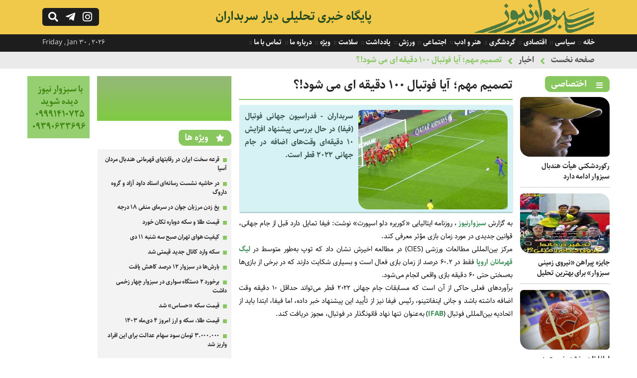

--- FILE ---
content_type: text/html; charset=UTF-8
request_url: https://www.sabzevarnews.ir/fa/news/7759/%D8%AA%D8%B5%D9%85%DB%8C%D9%85-%D9%85%D9%87%D9%85-%D8%A2%DB%8C%D8%A7-%D9%81%D9%88%D8%AA%D8%A8%D8%A7%D9%84-100-%D8%AF%D9%82%DB%8C%D9%82%D9%87-%D8%A7%DB%8C-%D9%85%DB%8C-%D8%B4%D9%88%D8%AF-/
body_size: 10908
content:
<!DOCTYPE html><html><head><meta http-equiv="Content-Type" content="text/html; charset=utf-8"><title>تصمیم مهم؛ آیا فوتبال 100 دقیقه ای می شود!؟ - سبزوار نیوز</title><meta name="description" content="تصمیم مهم؛ آیا فوتبال 100 دقیقه ای می شود!؟,سبزوار نیور,اخبار جدید و روز شهرستان,استان سبزوار,سیاسی,اجتماعی,تصمیم مهم؛ آیا فوتبال 100 دقیقه ای می شود!؟,فرهنگی,ورزشی,گردشگری,شهری,اقتصادی,سلامت,تصمیم مهم؛ آیا فوتبال 100 دقیقه ای می شود!؟" /><meta name="keywords" content="تصمیم مهم؛ آیا فوتبال 100 دقیقه ای می شود!؟,سبزوار نیور,اخبار جدید و روز شهرستان,استان سبزوار,سیاسی,اجتماعی,تصمیم مهم؛ آیا فوتبال 100 دقیقه ای می شود!؟,فرهنگی,ورزشی,گردشگری,شهری,اقتصادی,سلامت,تصمیم مهم؛ آیا فوتبال 100 دقیقه ای می شود!؟" /><base href="https://www.sabzevarnews.ir/"/><link rel="canonical" href="https://www.sabzevarnews.ir/fa/news/7759/تصمیم-مهم-آیا-فوتبال-100-دقیقه-ای-می-شود-/" /><meta property="og:locale" content="fa_IR" /><meta property="og:type" content="article" /><meta property="og:url" content="https://www.sabzevarnews.ir/fa/news/7759/تصمیم-مهم-آیا-فوتبال-100-دقیقه-ای-می-شود-/" /><meta property="og:title" content="تصمیم مهم؛ آیا فوتبال 100 دقیقه ای می شود!؟ - سبزوار نیوز" /><meta property="og:site_name" content="سبزوار نیوز" /><meta property="og:image" content="https://www.sabzevarnews.ir/file/jpg/sabzevarnews_a5f37180154-4592-b__3968.jpg" /><meta content="1200" property="og:image:width" /><meta content="675" property="og:image:height" /><meta name="twitter:card" content="summary_large_image" /><meta name="twitter:site" content="@alefbakhabar" /><meta name="twitter:creator" content="@alefbakhabar" /><meta name="twitter:title" content="تصمیم مهم؛ آیا فوتبال 100 دقیقه ای می شود!؟ - سبزوار نیوز" /><meta name="twitter:description" content="سربداران - فدراسیون جهانی فوتبال (فیفا) در حال بررسی پیشنهاد افزایش ۱۰ دقیقه‌ای وقت‌های اضافه در جام جهانی ۲۰۲۲ قطر است." /><meta name="twitter:image" content="https://www.sabzevarnews.ir/file/jpg/sabzevarnews_a5f37180154-4592-b__3968.jpg" /><meta name="viewport" content="width=device-width, initial-scale=1.0"><link rel="stylesheet" href="https://www.sabzevarnews.ir/file/system/site/fa/css/main.css?v=1.2" type="text/css" /><link rel="shortcut icon" href="https://www.sabzevarnews.ir/favicon.ico" type="image/x-icon" /><meta name="robots" content="index, follow, max-image-preview:large, max-snippet:-1, max-video-preview:-1" /><link rel="stylesheet" href="https://www.sabzevarnews.ir/file/system/css/fontawesome-all.css" type="text/css" media="all" /></head><body><div class="searchbox fright"> <div class="column"> <form action="https://www.sabzevarnews.ir/fa/search" class="fright"> <input type="text" name="word" id="word" placeholder="عبارت را بنویسید سپس اینتر بزنید ..." class="fright" autocomplete="off" /> <input type="submit" value="" /> </form> <div class="searchbox_close fleft"></div> </div></div><div class="anim_s right"><header> <div class="column"> <div class="h-logo fright"> <div class="logo fright"> <a href="https://www.sabzevarnews.ir/" title=""><img src="https://www.sabzevarnews.ir/file/system/site/fa/img/logo-sabzevar.gif" /></a></div><div class="logotxt fright"> <h2><a href="developifa_siteurl">پایگاه خبری تحلیلی دیار سربداران</a></h2> <h1>تصمیم مهم؛ آیا فوتبال 100 دقیقه ای می شود!؟,سبزوار نیور,اخبار جدید و روز شهرستان,استان سبزوار,سیاسی,اجتماعی,تصمیم مهم؛ آیا فوتبال 100 دقیقه ای می شود!؟,فرهنگی,ورزشی,گردشگری,شهری,اقتصادی,سلامت,تصمیم مهم؛ آیا فوتبال 100 دقیقه ای می شود!؟</h1></div></div> <div class="logoen fleft"><div class="logoentxt fleft"> <a class="fleft" href="https://www.sabzevarnews.ir/" title=""> Sabzevar News </a> </div> <div class="hicons fleft"> <a href="javascript:void(0);"> <div class="hi-search fleft"></div></a> <a href="javascript:void(0);" rel="nofollow" title="کانال رسمی سبزوار نیوز در تلگرام"> <div class="hi-telegram fleft"></div></a><a href="javascript:void(0);" rel="nofollow" title="صفحه رسمی سبزوار نیوز در اینستاگرام"> <div class="hi-instagram fleft"></div></a></div></div> </div></header><div class="t-tmenu fright"> <div class="column"><div class="ttmenu fright"> <ul> <li> <a href="https://www.sabzevarnews.ir/" title=""> خانه </a> </li> <li> <a href="https://www.sabzevarnews.ir/fa/news/category/سیاسی/" title="سیاسی"> سیاسی </a> </li> <li> <a href="https://www.sabzevarnews.ir/fa/news/category/اقتصادی/" title="اقتصادی"> اقتصادی </a> </li> <li> <a href="https://www.sabzevarnews.ir/fa/news/category/گردشگری/" title="گردشگری"> گردشگری </a> </li> <li> <a href="https://www.sabzevarnews.ir/fa/news/category/هنر-و-ادب/" title="هنر و ادب"> هنر و ادب </a> </li> <li> <a href="https://www.sabzevarnews.ir/fa/news/category/اجتماعی/" title="اجتماعی"> اجتماعی </a> </li> <li> <a href="https://www.sabzevarnews.ir/fa/news/category/ورزش/" title="ورزش"> ورزش </a> </li> <li> <a href="https://www.sabzevarnews.ir/fa/note/" title="یادداشت"> یادداشت </a> </li> <li> <a href="https://www.sabzevarnews.ir/fa/news/category/سلامت/" title="سلامت"> سلامت </a> </li> <li> <a href="https://www.sabzevarnews.ir/fa/news/category/ویژه/" title="ویژه"> ویژه </a> </li> <li> <a href="https://www.sabzevarnews.ir/fa/about/" title="درباره ما"> درباره ما </a> </li> <li> <a href="https://www.sabzevarnews.ir/fa/contact/" title="تماس با ما"> تماس با ما </a> </li> </ul> </div> <span class="timesite fleft"> Friday , Jan 30 , 2026 </span> </div></div></div><nav class="fright"> <div class="column"> <strong><a href="https://www.sabzevarnews.ir/">صفحه نخست</a></strong><strong><a href="https://www.sabzevarnews.ir/fa/news/">اخبار</a></strong><strong><a href="https://www.sabzevarnews.ir/fa/news/7759/تصمیم-مهم-آیا-فوتبال-100-دقیقه-ای-می-شود-/">تصمیم مهم؛ آیا فوتبال 100 دقیقه ای می شود!؟</a></strong> </div></nav><div class="main"><aside class="as-rsidebar fright"><section> <div class="header-section"> <h4 class="ic-list fright">اختصاصی</h4> </div> <div class="sb-item-list-img fright"> <ul> <li> <div class="sbil-img fright"> <a href="https://www.sabzevarnews.ir/fa/news/10453/رکوردشکنی-هیأت-هندبال-سبزوار-ادامه-دارد/" title="رکوردشکنی هیأت هندبال سبزوار ادامه دارد"><img class="c-img" width="180" height="120" src="https://www.sabzevarnews.ir/file/thumbnails-180-120/jpg/sabzevarnews_a37photo_۲۰۲۵-۰۹-۱۲_۰۱-۱۱-۱۳.jpg" title="رکوردشکنی هیأت هندبال سبزوار ادامه دارد" alt="رکوردشکنی هیأت هندبال سبزوار ادامه دارد" /> </a></div> <div class="sbil-txt fright"> <h3> <a href="https://www.sabzevarnews.ir/fa/news/10453/رکوردشکنی-هیأت-هندبال-سبزوار-ادامه-دارد/" title="رکوردشکنی هیأت هندبال سبزوار ادامه دارد">رکوردشکنی هیأت هندبال سبزوار ادامه دارد </a></h3></div> </li> <li> <div class="sbil-img fright"> <a href="https://www.sabzevarnews.ir/fa/news/10446/جایزه-پیراهن-نیروی-زمینی-سبزوار-برای-بهترین-تحلیل/" title="جایزه پیراهن «نیروی زمینی سبزوار» برای بهترین تحلیل"><img class="c-img" width="180" height="120" src="https://www.sabzevarnews.ir/file/thumbnails-180-120/jpg/sabzevarnews_8a0photo_۲۰۲۵-۱۰-۱۴_۲۳-۰۶-۲۸.jpg" title="جایزه پیراهن «نیروی زمینی سبزوار» برای بهترین تحلیل" alt="جایزه پیراهن «نیروی زمینی سبزوار» برای بهترین تحلیل" /> </a></div> <div class="sbil-txt fright"> <h3> <a href="https://www.sabzevarnews.ir/fa/news/10446/جایزه-پیراهن-نیروی-زمینی-سبزوار-برای-بهترین-تحلیل/" title="جایزه پیراهن «نیروی زمینی سبزوار» برای بهترین تحلیل">جایزه پیراهن «نیروی زمینی سبزوار» برای بهترین تحلیل </a></h3></div> </li> <li> <div class="sbil-img fright"> <a href="https://www.sabzevarnews.ir/fa/news/10436/لطفا-تا-دیر-نشده-نسبت-به-اجرای-مصوبات-حمایتی-از-ورزش-خراسان-اقدام-کنید/" title="لطفا تا دیر نشده نسبت به اجرای مصوبات حمایتی از ورزش خراسان اقدام کنید"><img class="c-img" src="https://www.sabzevarnews.ir/file/webp/sabzevarnews_4b755180723_676.webp" title="لطفا تا دیر نشده نسبت به اجرای مصوبات حمایتی از ورزش خراسان اقدام کنید" alt="لطفا تا دیر نشده نسبت به اجرای مصوبات حمایتی از ورزش خراسان اقدام کنید" /> </a></div> <div class="sbil-txt fright"> <h3> <a href="https://www.sabzevarnews.ir/fa/news/10436/لطفا-تا-دیر-نشده-نسبت-به-اجرای-مصوبات-حمایتی-از-ورزش-خراسان-اقدام-کنید/" title="لطفا تا دیر نشده نسبت به اجرای مصوبات حمایتی از ورزش خراسان اقدام کنید">لطفا تا دیر نشده نسبت به اجرای مصوبات حمایتی از ورزش خراسان اقدام کنید </a></h3></div> </li> <li> <div class="sbil-img fright"> <a href="https://www.sabzevarnews.ir/fa/news/10433/خیام-و-شیوه-زیست-ایرانی/" title="خیام و شیوه زیست ایرانی"><img class="c-img" width="180" height="120" src="https://www.sabzevarnews.ir/file/thumbnails-180-120/jpg/sabzevarnews_06bphoto_۲۰۲۵-۰۲-۱۰_۱۵-۱۲-۵۳.jpg" title="خیام و شیوه زیست ایرانی" alt="خیام و شیوه زیست ایرانی" /> </a></div> <div class="sbil-txt fright"> <h3> <a href="https://www.sabzevarnews.ir/fa/news/10433/خیام-و-شیوه-زیست-ایرانی/" title="خیام و شیوه زیست ایرانی">خیام و شیوه زیست ایرانی </a></h3></div> </li> <li> <div class="sbil-img fright"> <a href="https://www.sabzevarnews.ir/fa/news/10428/آیا-خلق-اثر-هنری-بدون-دخالت-انسان-می‌تواند-معنای-هنری-و-اصالت-پذیری-داشته-باشد-/" title="آیا خلق اثر هنری بدون دخالت انسان می‌تواند معنای هنری و اصالت پذیری داشته باشد؟"><img class="c-img" width="180" height="120" src="https://www.sabzevarnews.ir/file/thumbnails-180-120/jpg/sabzevarnews_39cphoto_۲۰۲۵-۰۳-۱۷_۲۲-۳۳-۵۶.jpg" title="آیا خلق اثر هنری بدون دخالت انسان می‌تواند معنای هنری و اصالت پذیری داشته باشد؟" alt="آیا خلق اثر هنری بدون دخالت انسان می‌تواند معنای هنری و اصالت پذیری داشته باشد؟" /> </a></div> <div class="sbil-txt fright"> <h3> <a href="https://www.sabzevarnews.ir/fa/news/10428/آیا-خلق-اثر-هنری-بدون-دخالت-انسان-می‌تواند-معنای-هنری-و-اصالت-پذیری-داشته-باشد-/" title="آیا خلق اثر هنری بدون دخالت انسان می‌تواند معنای هنری و اصالت پذیری داشته باشد؟">آیا خلق اثر هنری بدون دخالت انسان می‌تواند معنای هنری و اصالت پذیری داشته باشد؟ </a></h3></div> </li> <li> <div class="sbil-img fright"> <a href="https://www.sabzevarnews.ir/fa/news/10120/جراحی-ورزش-سبزوار-نیازمند-تسلط-و-آرامش-است/" title="جراحی ورزش سبزوار نیازمند تسلط و آرامش است"><img class="c-img" width="180" height="120" src="https://www.sabzevarnews.ir/file/thumbnails-180-120/jpg/sabzevarnews_5dd397422_4717356285662_235627571_n.jpg" title="جراحی ورزش سبزوار نیازمند تسلط و آرامش است" alt="جراحی ورزش سبزوار نیازمند تسلط و آرامش است" /> </a></div> <div class="sbil-txt fright"> <h3> <a href="https://www.sabzevarnews.ir/fa/news/10120/جراحی-ورزش-سبزوار-نیازمند-تسلط-و-آرامش-است/" title="جراحی ورزش سبزوار نیازمند تسلط و آرامش است">جراحی ورزش سبزوار نیازمند تسلط و آرامش است </a></h3></div> </li> </ul> </div> </section><section> <div class="header-section"> <h4 class="ic-list fright"><a href="https://www.sabzevarnews.ir/fa/note/" title="یادداشت" target="_blank">یادداشت</a></h4> </div> <div class="sb-item-list-img fright"> <ul> <li> <div class="sbil-img fright"> <a href="https://www.sabzevarnews.ir/fa/note/10459/دولت،-جزایر-ایرانی-خلیج-فارس-را-به-جاذبه‌های-گردشگری-تبدیل-نماید/" title="دولت، جزایر ایرانی خلیج فارس را به جاذبه‌های گردشگری تبدیل نماید"><img class="c-img" src="https://www.sabzevarnews.ir/file/webp/sabzevarnews_2d7800-0-0-width-xoja5dsoqlwp-EWkH.webp.webp" title="دولت، جزایر ایرانی خلیج فارس را به جاذبه‌های گردشگری تبدیل نماید" alt="دولت، جزایر ایرانی خلیج فارس را به جاذبه‌های گردشگری تبدیل نماید" /> </a></div> <div class="sbil-txt fright"> <h3> <a href="https://www.sabzevarnews.ir/fa/note/10459/دولت،-جزایر-ایرانی-خلیج-فارس-را-به-جاذبه‌های-گردشگری-تبدیل-نماید/" title="دولت، جزایر ایرانی خلیج فارس را به جاذبه‌های گردشگری تبدیل نماید">دولت، جزایر ایرانی خلیج فارس را به جاذبه‌های گردشگری تبدیل نماید</a> </h3></div> </li> <li> <div class="sbil-img fright"> <a href="https://www.sabzevarnews.ir/fa/note/10452/از-برند-هندبال-تا-امروز،-هیچ-بهره‌ی-تجاری-و-اقتصادی-نبرده‌ایم-چرا-/" title="از برند «هندبال» تا امروز، هیچ بهره‌ی تجاری و اقتصادی نبرده‌ایم! چرا؟"><img class="c-img" src="https://www.sabzevarnews.ir/file/webp/sabzevarnews_d7355180723_676.webp" title="از برند «هندبال» تا امروز، هیچ بهره‌ی تجاری و اقتصادی نبرده‌ایم! چرا؟" alt="از برند «هندبال» تا امروز، هیچ بهره‌ی تجاری و اقتصادی نبرده‌ایم! چرا؟" /> </a></div> <div class="sbil-txt fright"> <h3> <a href="https://www.sabzevarnews.ir/fa/note/10452/از-برند-هندبال-تا-امروز،-هیچ-بهره‌ی-تجاری-و-اقتصادی-نبرده‌ایم-چرا-/" title="از برند «هندبال» تا امروز، هیچ بهره‌ی تجاری و اقتصادی نبرده‌ایم! چرا؟">از برند «هندبال» تا امروز، هیچ بهره‌ی تجاری و اقتصادی نبرده‌ایم! چرا؟</a> </h3></div> </li> <li> <div class="sbil-img fright"> <a href="https://www.sabzevarnews.ir/fa/note/10432/رفتار-خبرنگاران-سبزواری-درخور-و-شایسته-نیست/" title="رفتار خبرنگاران سبزواری درخور و شایسته نیست"><img class="c-img" width="180" height="120" src="https://www.sabzevarnews.ir/file/thumbnails-180-120/jpg/sabzevarnews_04dphoto_۲۰۲۵-۰۳-۱۸_۰۰-۰۵-۱۵.jpg" title="رفتار خبرنگاران سبزواری درخور و شایسته نیست" alt="رفتار خبرنگاران سبزواری درخور و شایسته نیست" /> </a></div> <div class="sbil-txt fright"> <h3> <a href="https://www.sabzevarnews.ir/fa/note/10432/رفتار-خبرنگاران-سبزواری-درخور-و-شایسته-نیست/" title="رفتار خبرنگاران سبزواری درخور و شایسته نیست">رفتار خبرنگاران سبزواری درخور و شایسته نیست</a> </h3></div> </li> <li> <div class="sbil-img fright"> <a href="https://www.sabzevarnews.ir/fa/note/10430/داستان-واره-طعم-انقلاب/" title="داستان واره: طعم انقلاب"><img class="c-img" width="180" height="120" src="https://www.sabzevarnews.ir/file/thumbnails-180-120/jpg/sabzevarnews_a22photo_۲۰۲۵-۰۳-۱۷_۲۳-۰۴-۰۹.jpg" title="داستان واره: طعم انقلاب" alt="داستان واره: طعم انقلاب" /> </a></div> <div class="sbil-txt fright"> <h3> <a href="https://www.sabzevarnews.ir/fa/note/10430/داستان-واره-طعم-انقلاب/" title="داستان واره: طعم انقلاب">داستان واره: طعم انقلاب</a> </h3></div> </li> <li> <div class="sbil-img fright"> <a href="https://www.sabzevarnews.ir/fa/note/9457/بضاعت-مناسب-گردشگری-در-حاشیه-یخدان-ها-بخش-نخست/" title="بضاعت مناسب گردشگری در حاشیه یخدان ها-بخش نخست"><img class="c-img" width="180" height="120" src="https://www.sabzevarnews.ir/file/thumbnails-180-120/jpg/sabzevarnews_f51Shish_Yakhdoun_of_Sabzevar_01.jpg" title="بضاعت مناسب گردشگری در حاشیه یخدان ها-بخش نخست" alt="بضاعت مناسب گردشگری در حاشیه یخدان ها-بخش نخست" /> </a></div> <div class="sbil-txt fright"> <h3> <a href="https://www.sabzevarnews.ir/fa/note/9457/بضاعت-مناسب-گردشگری-در-حاشیه-یخدان-ها-بخش-نخست/" title="بضاعت مناسب گردشگری در حاشیه یخدان ها-بخش نخست">بضاعت مناسب گردشگری در حاشیه یخدان ها-بخش نخست</a> </h3></div> </li> <li> <div class="sbil-img fright"> <a href="https://www.sabzevarnews.ir/fa/note/9413/فدراسیون-فوتبال-یا-فدراسیون-حمایت-همه‌جانبه-از-تیم‌های-خاص-/" title="فدراسیون فوتبال یا فدراسیون حمایت همه‌جانبه از تیم‌های خاص!؟"><img class="c-img" width="180" height="120" src="https://www.sabzevarnews.ir/file/thumbnails-180-120/jfif/sabzevarnews_cf1OIP.jfif" title="فدراسیون فوتبال یا فدراسیون حمایت همه‌جانبه از تیم‌های خاص!؟" alt="فدراسیون فوتبال یا فدراسیون حمایت همه‌جانبه از تیم‌های خاص!؟" /> </a></div> <div class="sbil-txt fright"> <h3> <a href="https://www.sabzevarnews.ir/fa/note/9413/فدراسیون-فوتبال-یا-فدراسیون-حمایت-همه‌جانبه-از-تیم‌های-خاص-/" title="فدراسیون فوتبال یا فدراسیون حمایت همه‌جانبه از تیم‌های خاص!؟">فدراسیون فوتبال یا فدراسیون حمایت همه‌جانبه از تیم‌های خاص!؟</a> </h3></div> </li> </ul> </div> </section> </aside><aside class="as-central fright"><section class="c-item-detailnews fright"> <article> <div class="dn-headline fright"> <h1 class="fright">تصمیم مهم؛ آیا فوتبال 100 دقیقه ای می شود!؟</h1></div><div class="dn-lead fright"><div class="dn-img fright"> <a href="https://www.sabzevarnews.ir/fa/news/7759/تصمیم-مهم-آیا-فوتبال-100-دقیقه-ای-می-شود-/" title="تصمیم مهم؛ آیا فوتبال 100 دقیقه ای می شود!؟"><img class="c-img" width="300" height="200" src="https://www.sabzevarnews.ir/file/thumbnails-300-200/jpg/sabzevarnews_a5f37180154-4592-b__3968.jpg" title="تصمیم مهم؛ آیا فوتبال 100 دقیقه ای می شود!؟" alt="تصمیم مهم؛ آیا فوتبال 100 دقیقه ای می شود!؟" /></a></div><p> سربداران - فدراسیون جهانی فوتبال (فیفا) در حال بررسی پیشنهاد افزایش ۱۰ دقیقه‌ای وقت‌های اضافه در جام جهانی ۲۰۲۲ قطر است. </p> </div><div class="dn-note fright"><p> <p>به گزارش <a href="http://Sabzevarnews.ir"><strong>سبزوارنیوز </strong></a>، روزنامه ایتالیایی &laquo;کوریره دلو اسپورت&raquo; نوشت:&nbsp;فیفا تمایل دارد قبل از جام جهانی، قوانین جدیدی در مورد زمان بازی مؤثر معرفی کند.</p><p>مرکز بین&zwnj;المللی مطالعات ورزشی (CIES) در مطالعه اخیرش نشان داد که توپ به&zwnj;طور متوسط در <a href="http://Sabzevarnews.ir">لیگ قهرمانان اروپا</a> فقط در ۶۰.۲ درصد از زمان بازی فعال است و بسیاری شکایت دارند که در برخی از بازی&zwnj;ها به&zwnj;سختی حتی ۶۰ دقیقه بازی واقعی انجام می&zwnj;شود.</p><p>برآورد&zwnj;های فعلی حاکی از آن است که مسابقات جام جهانی ۲۰۲۲ قطر می&zwnj;تواند حداقل ۱۰ دقیقه وقت اضافه داشته باشد و جانی اینفانتینو، رئیس فیفا نیز از تأیید این پیشنهاد خبر داده، اما فیفا، ابتدا باید از اتحادیه بین&zwnj;المللی فوتبال (<a href="http://Sabzevarnews.ir"><strong>IFAB</strong></a>) به&zwnj;عنوان تنها نهاد قانونگذار در فوتبال، مجوز دریافت کند.</p><p>&nbsp;</p><p>&nbsp;</p><p>&nbsp;</p><p>&nbsp;</p><p>انتهای پیام/د</p> </p> <div class="hidden"><a href="https://www.sabzevarnews.ir/fa/news/7759/تصمیم-مهم-آیا-فوتبال-100-دقیقه-ای-می-شود-/" title="تصمیم مهم؛ آیا فوتبال 100 دقیقه ای می شود!؟">تصمیم مهم؛ آیا فوتبال 100 دقیقه ای می شود!؟</a><a href="https://www.sabzevarnews.ir/fa/news/7759/تصمیم-مهم-آیا-فوتبال-100-دقیقه-ای-می-شود-/" title="تصمیم مهم؛ آیا فوتبال 100 دقیقه ای می شود!؟">.</a></div> </div> <div class="list-item-hl fright"> <div class="items fright"> <strong class="id-nn">کد خبر : </strong> <strong>7759</strong></div> <div class="items fright"> <strong class="category-nn fright">گروه :</strong> <strong><span class="category fright"><a href="https://www.sabzevarnews.ir/fa/news/category/ورزش/" target="_blank" title="ورزش">ورزش</a></span></strong></div><div class="items fright"> <strong class="date-nn">تاریخ انتشار :</strong> <strong>4 سال پیش</strong></div> <div class="items fright"> <a href="javascript:void(0);" onClick="window.print(); return false"> <strong class="print-nn">پرینت</strong> </a> </div> <div class="items fright"><div class="txtctc" txtcval="کپی لینک کوتاه" txcreval="لینک کپی شد">کپی لینک کوتاه</div><input class="copytoclipboard" readonly type="text" value="https://www.sabzevarnews.ir/fa/news/7759/" /></div> </div></article> </section> <section class="tags fright"> <div class="header-section"> <h4>برچسب ها</h4> </div> <div class="item-tag fright"><a href="https://www.sabzevarnews.ir/fa/tag/کوریره-دلو-اسپورت/" title="کوریره دلو اسپورت">کوریره دلو اسپورت</a></div><div class="item-tag fright"><a href="https://www.sabzevarnews.ir/fa/tag/۱۰۰-دقیقه/" title="۱۰۰ دقیقه">۱۰۰ دقیقه</a></div><div class="item-tag fright"><a href="https://www.sabzevarnews.ir/fa/tag/فوتبال/" title="فوتبال">فوتبال</a></div><div class="item-tag fright"><a href="https://www.sabzevarnews.ir/fa/tag/فیفا/" title="فیفا">فیفا</a></div><div class="item-tag fright"><a href="https://www.sabzevarnews.ir/fa/tag/قطر-۲۰۲۲/" title="قطر ۲۰۲۲">قطر ۲۰۲۲</a></div><div class="item-tag fright"><a href="https://www.sabzevarnews.ir/fa/tag/جام-جهانی/" title="جام جهانی">جام جهانی</a></div><div class="item-tag fright"><a href="https://www.sabzevarnews.ir/fa/tag/وقت-اضافی/" title="وقت اضافی">وقت اضافی</a></div><div class="item-tag fright"><a href="https://www.sabzevarnews.ir/fa/tag/سبزوارنیوز/" title="سبزوارنیوز">سبزوارنیوز</a></div></section> <section class="related fright"> <div class="header-section"> <h4>اخبار مرتبط</h4> </div> <ul> <li><a href="https://www.sabzevarnews.ir/fa/news/10473/مدیر-رسانه-نیروی-زمینی-سبزوار-سبزواری‌ها-به-معجزه-اعتقاد-دارند،-پس-بخوانید-/" title="مدیر رسانه نیروی زمینی سبزوار: سبزواری‌ها به معجزه اعتقاد دارند، پس بخوانید!">مدیر رسانه نیروی زمینی سبزوار: سبزواری‌ها به معجزه اعتقاد دارند، پس بخوانید! </a></li> <li><a href="https://www.sabzevarnews.ir/fa/news/10472/تیم-ملی-هندبال-بانوان-ایران-در-پرزیدنت-کاپ-قهرمانی-جهان-به-مصاف-کرواسی-می‌رود/" title="تیم ملی هندبال بانوان ایران در پرزیدنت کاپ قهرمانی جهان به مصاف کرواسی می‌رود">تیم ملی هندبال بانوان ایران در پرزیدنت کاپ قهرمانی جهان به مصاف کرواسی می‌رود </a></li> <li><a href="https://www.sabzevarnews.ir/fa/news/10468/نیروی-زمینی-سبزوار-با-سه-برد-پیاپی-صدرنشینی-خود-را-در-گروه-دوم-لیگ-آیندگان-کشور-تثبیت-کرد/" title="نیروی زمینی سبزوار با سه برد پیاپی صدرنشینی خود را در گروه دوم لیگ آیندگان کشور تثبیت کرد">نیروی زمینی سبزوار با سه برد پیاپی صدرنشینی خود را در گروه دوم لیگ آیندگان کشور تثبیت کرد </a></li> <li><a href="https://www.sabzevarnews.ir/fa/news/10467/چوپانی-گروه-ما-یکی-از-سخت‌ترین-گروه‌های-لیگ-آیندگان-است/" title="چوپانی: گروه ما یکی از سخت‌ترین گروه‌های لیگ آیندگان است">چوپانی: گروه ما یکی از سخت‌ترین گروه‌های لیگ آیندگان است </a></li> <li><a href="https://www.sabzevarnews.ir/fa/news/10464/برنامه-کامل-هفته‌های-پنجم-تا-دهم-لیگ-برتر-هندبال-مردان/" title="برنامه کامل هفته‌های پنجم تا دهم لیگ برتر هندبال مردان">برنامه کامل هفته‌های پنجم تا دهم لیگ برتر هندبال مردان </a></li> <li><a href="https://www.sabzevarnews.ir/fa/news/10463/نوجوانان-زیر-17-سال-نیروی-زمینی-سبزوار-مقتدرانه-در-صدر-گروه-ایستاده‌اند/" title="نوجوانان زیر 17 سال نیروی زمینی سبزوار مقتدرانه در صدر گروه ایستاده‌اند">نوجوانان زیر 17 سال نیروی زمینی سبزوار مقتدرانه در صدر گروه ایستاده‌اند </a></li> <li><a href="https://www.sabzevarnews.ir/fa/news/10462/روابط-عمومی-و-مدیریت-رسانه-باشگاه-با-صبوری-و-آرامش-می‌تواند-به-شرایط-ایده‌آل-نزدیک-شود/" title="روابط عمومی و مدیریت رسانه باشگاه با صبوری و آرامش می‌تواند به شرایط ایده‌آل نزدیک شود">روابط عمومی و مدیریت رسانه باشگاه با صبوری و آرامش می‌تواند به شرایط ایده‌آل نزدیک شود </a></li> <li><a href="https://www.sabzevarnews.ir/fa/news/10461/مسئولان-سبزوار-نسبت-به-نتایج-هندبال-و-شور-اجتماعی-حاصل-از-آن،-احساس-مسئولیت-کنند/" title="مسئولان سبزوار نسبت به نتایج هندبال و شور اجتماعی حاصل از آن، احساس مسئولیت کنند">مسئولان سبزوار نسبت به نتایج هندبال و شور اجتماعی حاصل از آن، احساس مسئولیت کنند </a></li> <li><a href="https://www.sabzevarnews.ir/fa/news/10455/تلخ-و-شیرین-4-هفته-نخست--از-بداخلاقی-و-اهانت-کازرونی‌ها-به-سبزوار-تا-پیروزی-در-اراک/" title="تلخ و شیرین 4 هفته نخست / از بداخلاقی و اهانت کازرونی‌ها به سبزوار تا پیروزی در اراک">تلخ و شیرین 4 هفته نخست / از بداخلاقی و اهانت کازرونی‌ها به سبزوار تا پیروزی در اراک </a></li> <li><a href="https://www.sabzevarnews.ir/fa/news/10454/نیروی-زمینی-سبزوار-در-اصفهان-یا-تهران-به-اردو-می‌رود/" title="نیروی زمینی سبزوار در اصفهان یا تهران به اردو می‌رود">نیروی زمینی سبزوار در اصفهان یا تهران به اردو می‌رود </a></li> </ul></section> </aside> <aside class="as-sidebar fright"> <section class="bordernone marginzero"><div class="sb-item-adv fright"> <a href="javascript:void(0);"><img width="270" height="90" src="https://www.sabzevarnews.ir/file/sabzevarnews-adv-1.gif"></a> </div> </section> <section> <div class="header-section"> <h4 class="ic-star fright">ویژه ها</h4> </div><div class="sb-item-list fright"> <ul> <li> <div class="sbil-txt fright"> <h3> <a href="https://www.sabzevarnews.ir/fa/news/10445/قرعه-سخت-ایران-در-رقابتهای-قهرمانی-هندبال-مردان-آسیا/" title="قرعه سخت ایران در رقابتهای قهرمانی هندبال مردان آسیا">قرعه سخت ایران در رقابتهای قهرمانی هندبال مردان آسیا </a> </h3></div> </li> <li> <div class="sbil-txt fright"> <h3> <a href="https://www.sabzevarnews.ir/fa/news/10439/در-حاشیه-نشست-رسانه‌ای-استاد-داود-آزاد-و-گروه-داروگ/" title="در حاشیه نشست رسانه‌ای استاد داود آزاد و گروه داروگ">در حاشیه نشست رسانه‌ای استاد داود آزاد و گروه داروگ </a> </h3></div> </li> <li> <div class="sbil-txt fright"> <h3> <a href="https://www.sabzevarnews.ir/fa/news/10425/یخ-زدن-مرزبان-جوان-در-سرمای-منفی-۱۸-درجه/" title="یخ زدن مرزبان جوان در سرمای منفی ۱۸ درجه">یخ زدن مرزبان جوان در سرمای منفی ۱۸ درجه </a> </h3></div> </li> <li> <div class="sbil-txt fright"> <h3> <a href="https://www.sabzevarnews.ir/fa/news/10423/قیمت-طلا-و-سکه-دوباره-تکان-خورد/" title="قیمت طلا و سکه دوباره تکان خورد">قیمت طلا و سکه دوباره تکان خورد </a> </h3></div> </li> <li> <div class="sbil-txt fright"> <h3> <a href="https://www.sabzevarnews.ir/fa/news/10419/کیفیت-هوای-تهران-صبح-سه-شنبه-۱۱-دی/" title="کیفیت هوای تهران صبح سه شنبه ۱۱ دی">کیفیت هوای تهران صبح سه شنبه ۱۱ دی </a> </h3></div> </li> <li> <div class="sbil-txt fright"> <h3> <a href="https://www.sabzevarnews.ir/fa/news/10418/سکه-وارد-کانال-جدید-قیمتی-شد/" title="سکه وارد کانال جدید قیمتی شد">سکه وارد کانال جدید قیمتی شد </a> </h3></div> </li> <li> <div class="sbil-txt fright"> <h3> <a href="https://www.sabzevarnews.ir/fa/news/10416/بارش‌ها-در-سبزوار-۱۲-درصد-کاهش-یافت/" title="بارش‌ها در سبزوار ۱۲ درصد کاهش یافت">بارش‌ها در سبزوار ۱۲ درصد کاهش یافت </a> </h3></div> </li> <li> <div class="sbil-txt fright"> <h3> <a href="https://www.sabzevarnews.ir/fa/news/10415/برخورد-۲-دستگاه-سواری-در-سبزوار-چهار-زخمی-داشت/" title="برخورد ۲ دستگاه سواری در سبزوار چهار زخمی داشت">برخورد ۲ دستگاه سواری در سبزوار چهار زخمی داشت </a> </h3></div> </li> <li> <div class="sbil-txt fright"> <h3> <a href="https://www.sabzevarnews.ir/fa/news/10410/قیمت-سکه-حساس-شد/" title="قیمت سکه «حساس» شد">قیمت سکه «حساس» شد </a> </h3></div> </li> <li> <div class="sbil-txt fright"> <h3> <a href="https://www.sabzevarnews.ir/fa/news/10405/قیمت-طلا،-سکه-و-ارز-امروز-۴-دی‌ماه-۱۴۰۳/" title="قیمت طلا، سکه و ارز امروز ۴ دی‌ماه ۱۴۰۳">قیمت طلا، سکه و ارز امروز ۴ دی‌ماه ۱۴۰۳ </a> </h3></div> </li> <li> <div class="sbil-txt fright"> <h3> <a href="https://www.sabzevarnews.ir/fa/news/10404/۳-۰۰۰-۰۰۰-تومان-سود-سهام-عدالت-برای-این-افراد-واریز-شد/" title="۳.۰۰۰.۰۰۰ تومان سود سهام عدالت برای این افراد واریز شد">۳.۰۰۰.۰۰۰ تومان سود سهام عدالت برای این افراد واریز شد </a> </h3></div> </li> </ul> </div> </section> <section> <div class="header-section"> <h4 class="ic-star fright">جدیدترین اخبار</h4> </div><div class="sb-item-list fright"> <ul> <li> <div class="sbil-txt fright"> <h3> <a href="https://www.sabzevarnews.ir/fa/news/10473/مدیر-رسانه-نیروی-زمینی-سبزوار-سبزواری‌ها-به-معجزه-اعتقاد-دارند،-پس-بخوانید-/" title="مدیر رسانه نیروی زمینی سبزوار: سبزواری‌ها به معجزه اعتقاد دارند، پس بخوانید!">مدیر رسانه نیروی زمینی سبزوار: سبزواری‌ها به معجزه اعتقاد دارند، پس بخوانید! </a> </h3></div> </li> <li> <div class="sbil-txt fright"> <h3> <a href="https://www.sabzevarnews.ir/fa/news/10472/تیم-ملی-هندبال-بانوان-ایران-در-پرزیدنت-کاپ-قهرمانی-جهان-به-مصاف-کرواسی-می‌رود/" title="تیم ملی هندبال بانوان ایران در پرزیدنت کاپ قهرمانی جهان به مصاف کرواسی می‌رود">تیم ملی هندبال بانوان ایران در پرزیدنت کاپ قهرمانی جهان به مصاف کرواسی می‌رود </a> </h3></div> </li> <li> <div class="sbil-txt fright"> <h3> <a href="https://www.sabzevarnews.ir/fa/news/10471/عضو-شورای-مرکزی-حزب-اعتماد-ملی-حمایت-از-هندبال-باید-جدی‌تر-از-همیشه-اجرا-و-عملی-شود/" title="عضو شورای مرکزی حزب اعتماد ملی: حمایت از هندبال باید جدی‌تر از همیشه اجرا و عملی شود">عضو شورای مرکزی حزب اعتماد ملی: حمایت از هندبال باید جدی‌تر از همیشه اجرا و عملی شود </a> </h3></div> </li> <li> <div class="sbil-txt fright"> <h3> <a href="https://www.sabzevarnews.ir/fa/news/10470/دیدارهایی-که-با-پیشکسوتان-ورزش-و-آموزش-و-پرورش-سبزوار-و-دبیران-مدرسه-داورزنی-تازه-شد/" title="دیدارهایی که با پیشکسوتان ورزش و آموزش و پرورش سبزوار و دبیران مدرسه داورزنی تازه شد">دیدارهایی که با پیشکسوتان ورزش و آموزش و پرورش سبزوار و دبیران مدرسه داورزنی تازه شد </a> </h3></div> </li> <li> <div class="sbil-txt fright"> <h3> <a href="https://www.sabzevarnews.ir/fa/news/10469/نشست-هماهنگی-ناظر-فدراسیون-با-سرپرستان-دو-تیم-نیروی-زمینی-سبزوار-پرواز-هوانیروز-تهران/" title="نشست هماهنگی ناظر فدراسیون با سرپرستان دو تیم نیروی زمینی سبزوار - پرواز هوانیروز تهران">نشست هماهنگی ناظر فدراسیون با سرپرستان دو تیم نیروی زمینی سبزوار - پرواز هوانیروز تهران </a> </h3></div> </li> <li> <div class="sbil-txt fright"> <h3> <a href="https://www.sabzevarnews.ir/fa/news/10468/نیروی-زمینی-سبزوار-با-سه-برد-پیاپی-صدرنشینی-خود-را-در-گروه-دوم-لیگ-آیندگان-کشور-تثبیت-کرد/" title="نیروی زمینی سبزوار با سه برد پیاپی صدرنشینی خود را در گروه دوم لیگ آیندگان کشور تثبیت کرد">نیروی زمینی سبزوار با سه برد پیاپی صدرنشینی خود را در گروه دوم لیگ آیندگان کشور تثبیت کرد </a> </h3></div> </li> <li> <div class="sbil-txt fright"> <h3> <a href="https://www.sabzevarnews.ir/fa/news/10467/چوپانی-گروه-ما-یکی-از-سخت‌ترین-گروه‌های-لیگ-آیندگان-است/" title="چوپانی: گروه ما یکی از سخت‌ترین گروه‌های لیگ آیندگان است">چوپانی: گروه ما یکی از سخت‌ترین گروه‌های لیگ آیندگان است </a> </h3></div> </li> <li> <div class="sbil-txt fright"> <h3> <a href="https://www.sabzevarnews.ir/fa/news/10466/حمایت-همه‌جانبه-کادر-پزشکی-سبزوار-از-تنها-نماینده-لیگ-برتری-خراسان-رضوی-در-هندبال/" title="حمایت همه‌جانبه کادر پزشکی سبزوار از تنها نماینده لیگ برتری خراسان رضوی در هندبال">حمایت همه‌جانبه کادر پزشکی سبزوار از تنها نماینده لیگ برتری خراسان رضوی در هندبال </a> </h3></div> </li> <li> <div class="sbil-txt fright"> <h3> <a href="https://www.sabzevarnews.ir/fa/news/10465/پایگاه-خبری-سبزوارنیوز-تا-پایان-لیگ-برتر-در-اختیار-نیروی-زمینی-سبزوار-/" title="پایگاه خبری سبزوارنیوز تا پایان لیگ برتر در اختیار نیروی زمینی سبزوار ">پایگاه خبری سبزوارنیوز تا پایان لیگ برتر در اختیار نیروی زمینی سبزوار </a> </h3></div> </li> <li> <div class="sbil-txt fright"> <h3> <a href="https://www.sabzevarnews.ir/fa/news/10464/برنامه-کامل-هفته‌های-پنجم-تا-دهم-لیگ-برتر-هندبال-مردان/" title="برنامه کامل هفته‌های پنجم تا دهم لیگ برتر هندبال مردان">برنامه کامل هفته‌های پنجم تا دهم لیگ برتر هندبال مردان </a> </h3></div> </li> <li> <div class="sbil-txt fright"> <h3> <a href="https://www.sabzevarnews.ir/fa/news/10463/نوجوانان-زیر-17-سال-نیروی-زمینی-سبزوار-مقتدرانه-در-صدر-گروه-ایستاده‌اند/" title="نوجوانان زیر 17 سال نیروی زمینی سبزوار مقتدرانه در صدر گروه ایستاده‌اند">نوجوانان زیر 17 سال نیروی زمینی سبزوار مقتدرانه در صدر گروه ایستاده‌اند </a> </h3></div> </li> <li> <div class="sbil-txt fright"> <h3> <a href="https://www.sabzevarnews.ir/fa/news/10462/روابط-عمومی-و-مدیریت-رسانه-باشگاه-با-صبوری-و-آرامش-می‌تواند-به-شرایط-ایده‌آل-نزدیک-شود/" title="روابط عمومی و مدیریت رسانه باشگاه با صبوری و آرامش می‌تواند به شرایط ایده‌آل نزدیک شود">روابط عمومی و مدیریت رسانه باشگاه با صبوری و آرامش می‌تواند به شرایط ایده‌آل نزدیک شود </a> </h3></div> </li> <li> <div class="sbil-txt fright"> <h3> <a href="https://www.sabzevarnews.ir/fa/news/10461/مسئولان-سبزوار-نسبت-به-نتایج-هندبال-و-شور-اجتماعی-حاصل-از-آن،-احساس-مسئولیت-کنند/" title="مسئولان سبزوار نسبت به نتایج هندبال و شور اجتماعی حاصل از آن، احساس مسئولیت کنند">مسئولان سبزوار نسبت به نتایج هندبال و شور اجتماعی حاصل از آن، احساس مسئولیت کنند </a> </h3></div> </li> <li> <div class="sbil-txt fright"> <h3> <a href="https://www.sabzevarnews.ir/fa/news/10460/دباغی‌مقدم-در-حال-نگارش-متن-نمایشنامه‌ای-بر-اساس-تاریخ-بیهقی/" title="دباغی‌مقدم در حال نگارش متن نمایشنامه‌ای بر اساس تاریخ بیهقی">دباغی‌مقدم در حال نگارش متن نمایشنامه‌ای بر اساس تاریخ بیهقی </a> </h3></div> </li> <li> <div class="sbil-txt fright"> <h3> <a href="https://www.sabzevarnews.ir/fa/news/10458/جواد-دباغی‌مقدم-9-جلد-کتاب‌های-تألیفی-خود-را-تقدیم-کیوان-صادقی-کرد/" title="جواد دباغی‌مقدم 9 جلد کتاب‌های تألیفی خود را تقدیم کیوان صادقی کرد">جواد دباغی‌مقدم 9 جلد کتاب‌های تألیفی خود را تقدیم کیوان صادقی کرد </a> </h3></div> </li> <li> <div class="sbil-txt fright"> <h3> <a href="https://www.sabzevarnews.ir/fa/news/10457/حق-مردم-دیار-سربداران-برخورداری-از-یک-هتل-5-ستاره-بود/" title="حق مردم دیار سربداران برخورداری از یک هتل 5 ستاره بود">حق مردم دیار سربداران برخورداری از یک هتل 5 ستاره بود </a> </h3></div> </li> <li> <div class="sbil-txt fright"> <h3> <a href="https://www.sabzevarnews.ir/fa/news/10456/ورزش-باید-عمومی-و-مردمی-اداره-شود-و-حاکمیت-بجای-تصدی‌گری،-از-ورزش-حمایت-کند/" title="ورزش باید عمومی و مردمی اداره شود و حاکمیت بجای تصدی‌گری، از ورزش حمایت کند">ورزش باید عمومی و مردمی اداره شود و حاکمیت بجای تصدی‌گری، از ورزش حمایت کند </a> </h3></div> </li> <li> <div class="sbil-txt fright"> <h3> <a href="https://www.sabzevarnews.ir/fa/news/10455/تلخ-و-شیرین-4-هفته-نخست--از-بداخلاقی-و-اهانت-کازرونی‌ها-به-سبزوار-تا-پیروزی-در-اراک/" title="تلخ و شیرین 4 هفته نخست / از بداخلاقی و اهانت کازرونی‌ها به سبزوار تا پیروزی در اراک">تلخ و شیرین 4 هفته نخست / از بداخلاقی و اهانت کازرونی‌ها به سبزوار تا پیروزی در اراک </a> </h3></div> </li> <li> <div class="sbil-txt fright"> <h3> <a href="https://www.sabzevarnews.ir/fa/news/10454/نیروی-زمینی-سبزوار-در-اصفهان-یا-تهران-به-اردو-می‌رود/" title="نیروی زمینی سبزوار در اصفهان یا تهران به اردو می‌رود">نیروی زمینی سبزوار در اصفهان یا تهران به اردو می‌رود </a> </h3></div> </li> <li> <div class="sbil-txt fright"> <h3> <a href="https://www.sabzevarnews.ir/fa/news/10453/رکوردشکنی-هیأت-هندبال-سبزوار-ادامه-دارد/" title="رکوردشکنی هیأت هندبال سبزوار ادامه دارد">رکوردشکنی هیأت هندبال سبزوار ادامه دارد </a> </h3></div> </li> <li> <div class="sbil-txt fright"> <h3> <a href="https://www.sabzevarnews.ir/fa/news/10451/نخستین-نشست-رسانه‌ای-باشگاه-نیروی-زمینی-سبزوار/" title="نخستین نشست رسانه‌ای باشگاه نیروی زمینی سبزوار">نخستین نشست رسانه‌ای باشگاه نیروی زمینی سبزوار </a> </h3></div> </li> <li> <div class="sbil-txt fright"> <h3> <a href="https://www.sabzevarnews.ir/fa/news/10450/پیگیر-اخذ-مجوز-تلوزیون-اینترنتی-برای-پخش-زنده-تمامی-بازیها-در-لیگ-برتر-هستیم/" title="پیگیر اخذ مجوز تلوزیون اینترنتی برای پخش زنده تمامی بازیها در لیگ برتر هستیم">پیگیر اخذ مجوز تلوزیون اینترنتی برای پخش زنده تمامی بازیها در لیگ برتر هستیم </a> </h3></div> </li> <li> <div class="sbil-txt fright"> <h3> <a href="https://www.sabzevarnews.ir/fa/news/10449/زندگی‌نوشت-جواد-دباغی‌مقدم-به-روایت-کتاب-سخنوران-سبزوار-اثر-استاد-حسن-مروجی/" title="زندگی‌نوشت جواد دباغی‌مقدم به روایت کتاب سخنوران سبزوار اثر استاد حسن مروجی">زندگی‌نوشت جواد دباغی‌مقدم به روایت کتاب سخنوران سبزوار اثر استاد حسن مروجی </a> </h3></div> </li> <li> <div class="sbil-txt fright"> <h3> <a href="https://www.sabzevarnews.ir/fa/news/10448/لیگ-برتر-پس-از-بازی-با-استقلال-کازرون-بیش-از-یک-ماه-تعطیل-خواهد-شد/" title="لیگ برتر پس از بازی با استقلال کازرون بیش از یک ماه تعطیل خواهد شد">لیگ برتر پس از بازی با استقلال کازرون بیش از یک ماه تعطیل خواهد شد </a> </h3></div> </li> <li> <div class="sbil-txt fright"> <h3> <a href="https://www.sabzevarnews.ir/fa/news/10447/تماشاگران-زن،-همچنان-محروم-از-دیدن-بازی-تنها-نماینده-لیگ-برتر-خراسان-رضوی/" title="تماشاگران زن، همچنان محروم از دیدن بازی تنها نماینده لیگ برتر خراسان رضوی">تماشاگران زن، همچنان محروم از دیدن بازی تنها نماینده لیگ برتر خراسان رضوی </a> </h3></div> </li> <li> <div class="sbil-txt fright"> <h3> <a href="https://www.sabzevarnews.ir/fa/news/10446/جایزه-پیراهن-نیروی-زمینی-سبزوار-برای-بهترین-تحلیل/" title="جایزه پیراهن «نیروی زمینی سبزوار» برای بهترین تحلیل">جایزه پیراهن «نیروی زمینی سبزوار» برای بهترین تحلیل </a> </h3></div> </li> <li> <div class="sbil-txt fright"> <h3> <a href="https://www.sabzevarnews.ir/fa/news/10445/قرعه-سخت-ایران-در-رقابتهای-قهرمانی-هندبال-مردان-آسیا/" title="قرعه سخت ایران در رقابتهای قهرمانی هندبال مردان آسیا">قرعه سخت ایران در رقابتهای قهرمانی هندبال مردان آسیا </a> </h3></div> </li> <li> <div class="sbil-txt fright"> <h3> <a href="https://www.sabzevarnews.ir/fa/news/10444/مدیران-سبزواری،-پیگیر-هندبال-سبزوار-در-لیگ-برتر-هستند/" title="مدیران سبزواری، پیگیر هندبال سبزوار در لیگ برتر هستند">مدیران سبزواری، پیگیر هندبال سبزوار در لیگ برتر هستند </a> </h3></div> </li> <li> <div class="sbil-txt fright"> <h3> <a href="https://www.sabzevarnews.ir/fa/news/10443/آبروداری-دکتر-قاسمی-و-بزرگان-هندبال-برای-دیار-سربداران/" title="آبروداری دکتر قاسمی و بزرگان هندبال برای دیار سربداران">آبروداری دکتر قاسمی و بزرگان هندبال برای دیار سربداران </a> </h3></div> </li> <li> <div class="sbil-txt fright"> <h3> <a href="https://www.sabzevarnews.ir/fa/news/10442/قاسمی-روابط-عمومی-به-نقدها-و-حاشیه-ها-توجه-نکند،-دغدغه-مردم-سبزوار-هندبال-است/" title="قاسمی: روابط عمومی به نقدها و حاشیه ها توجه نکند، دغدغه مردم سبزوار هندبال است">قاسمی: روابط عمومی به نقدها و حاشیه ها توجه نکند، دغدغه مردم سبزوار هندبال است </a> </h3></div> </li> <li> <div class="sbil-txt fright"> <h3> <a href="https://www.sabzevarnews.ir/fa/news/10441/نیروی-زمینی-سبزوار-رسانه-رسمی-و-اختصاصی-خودش-را-معرفی-کرد/" title="نیروی زمینی سبزوار رسانه رسمی و اختصاصی خودش را معرفی کرد">نیروی زمینی سبزوار رسانه رسمی و اختصاصی خودش را معرفی کرد </a> </h3></div> </li> <li> <div class="sbil-txt fright"> <h3> <a href="https://www.sabzevarnews.ir/fa/news/10440/جواد-دباغی-مقدم-طی-46-سال-گذشته-اثر-فاخری-از-آثار-اهالی-قلم-پس-از-انقلاب،-تولید-نشده-است-/" title="جواد دباغی مقدم: طی 46 سال گذشته اثر فاخری از آثار اهالی قلم پس از انقلاب، تولید نشده است!">جواد دباغی مقدم: طی 46 سال گذشته اثر فاخری از آثار اهالی قلم پس از انقلاب، تولید نشده است! </a> </h3></div> </li> <li> <div class="sbil-txt fright"> <h3> <a href="https://www.sabzevarnews.ir/fa/news/10439/در-حاشیه-نشست-رسانه‌ای-استاد-داود-آزاد-و-گروه-داروگ/" title="در حاشیه نشست رسانه‌ای استاد داود آزاد و گروه داروگ">در حاشیه نشست رسانه‌ای استاد داود آزاد و گروه داروگ </a> </h3></div> </li> <li> <div class="sbil-txt fright"> <h3> <a href="https://www.sabzevarnews.ir/fa/news/10438/دست-و-رو-نشسته‌هایی-که-همچنان-چوب-لای-چرخ-هندبال-می‌کنند/" title="دست و رو نشسته‌هایی که همچنان چوب لای چرخ هندبال می‌کنند">دست و رو نشسته‌هایی که همچنان چوب لای چرخ هندبال می‌کنند </a> </h3></div> </li> <li> <div class="sbil-txt fright"> <h3> <a href="https://www.sabzevarnews.ir/fa/news/10437/-گوسفند-نانجیب-بازنویسی-و-این-بار-در-چند-کشور-اروپایی-و-امریکایی-منتشر-خواهد-شد/" title="«گوسفند نانجیب» بازنویسی و این بار در چند کشور اروپایی و امریکایی منتشر خواهد شد">«گوسفند نانجیب» بازنویسی و این بار در چند کشور اروپایی و امریکایی منتشر خواهد شد </a> </h3></div> </li> <li> <div class="sbil-txt fright"> <h3> <a href="https://www.sabzevarnews.ir/fa/news/10436/لطفا-تا-دیر-نشده-نسبت-به-اجرای-مصوبات-حمایتی-از-ورزش-خراسان-اقدام-کنید/" title="لطفا تا دیر نشده نسبت به اجرای مصوبات حمایتی از ورزش خراسان اقدام کنید">لطفا تا دیر نشده نسبت به اجرای مصوبات حمایتی از ورزش خراسان اقدام کنید </a> </h3></div> </li> <li> <div class="sbil-txt fright"> <h3> <a href="https://www.sabzevarnews.ir/fa/news/10435/تصاویری-از-نخستین-لحظه-شکل-گیری-جنین-انسان/" title="تصاویری از نخستین لحظه شکل گیری جنین انسان">تصاویری از نخستین لحظه شکل گیری جنین انسان </a> </h3></div> </li> <li> <div class="sbil-txt fright"> <h3> <a href="https://www.sabzevarnews.ir/fa/news/10434/حسین-علی‌اکبرپور-بیش-از-80-درصد-تولید-و-تأمین-چرم-طبیعی-کشور-در-این-شهرک-انجام-می‌شود/" title="حسین علی‌اکبرپور: بیش از 80 درصد تولید و تأمین چرم طبیعی کشور در این شهرک انجام می‌شود">حسین علی‌اکبرپور: بیش از 80 درصد تولید و تأمین چرم طبیعی کشور در این شهرک انجام می‌شود </a> </h3></div> </li> <li> <div class="sbil-txt fright"> <h3> <a href="https://www.sabzevarnews.ir/fa/news/10433/خیام-و-شیوه-زیست-ایرانی/" title="خیام و شیوه زیست ایرانی">خیام و شیوه زیست ایرانی </a> </h3></div> </li> <li> <div class="sbil-txt fright"> <h3> <a href="https://www.sabzevarnews.ir/fa/news/10431/تاراج-زمین-روستاییان-به-بهانه-طرح-ملی-راه-آهن-آیا-زد-و-بندی-در-کار-است-/" title="تاراج زمین روستاییان به بهانه طرح ملی راه آهن/ آیا زد و بندی در کار است؟">تاراج زمین روستاییان به بهانه طرح ملی راه آهن/ آیا زد و بندی در کار است؟ </a> </h3></div> </li> </ul> <h4 class="fleft archivenews"><a href="https://www.sabzevarnews.ir/fa/news/" title="آرشیو اخبار">آرشیو اخبار</a></h4></div> </section><section> <div class="header-section"> <h4 class="ic-list fright">پر بازدیدترین اخبار</h4> </div> <ul class="tabs fright"><li aranap_datatab="tab-week-news">هفته</li><li aranap_datatab="tab-month-news">ماه</li><li aranap_datatab="tab-year-news">سال</li></ul><div id="tab-day-news" class="item-list current"><div class="sb-item-list fright"> <ul> <li> <div class="sbil-txt fright"> <h3> <a href="https://www.sabzevarnews.ir/fa/news///" title=""> </a> </h3></div> </li> </ul> </div> </div><div id="tab-week-news" class="item-list"><div class="sb-item-list fright"> <ul> <li> <div class="sbil-txt fright"> <h3> <a href="https://www.sabzevarnews.ir/fa/news///" title=""> </a> </h3></div> </li> </ul> </div> </div><div id="tab-month-news" class="item-list"><div class="sb-item-list fright"> <ul> <li> <div class="sbil-txt fright"> <h3> <a href="https://www.sabzevarnews.ir/fa/news///" title=""> </a> </h3></div> </li> </ul> </div> </div><div id="tab-year-news" class="item-list"><div class="sb-item-list fright"> <ul> <li> <div class="sbil-txt fright"> <h3> <a href="https://www.sabzevarnews.ir/fa/news/10432/رفتار-خبرنگاران-سبزواری-درخور-و-شایسته-نیست/" title="رفتار خبرنگاران سبزواری درخور و شایسته نیست">رفتار خبرنگاران سبزواری درخور و شایسته نیست </a> </h3></div> </li> <li> <div class="sbil-txt fright"> <h3> <a href="https://www.sabzevarnews.ir/fa/news/10427/استقلال-تهران-با-برتری-در-قطر-مقابل-الریان-به-مرحله-حذفی-چمپیونزلیگ-آسیا-صعود-کرد/" title="استقلال تهران با برتری در قطر مقابل الریان به مرحله حذفی چمپیونزلیگ آسیا صعود کرد">استقلال تهران با برتری در قطر مقابل الریان به مرحله حذفی چمپیونزلیگ آسیا صعود کرد </a> </h3></div> </li> <li> <div class="sbil-txt fright"> <h3> <a href="https://www.sabzevarnews.ir/fa/news/10431/تاراج-زمین-روستاییان-به-بهانه-طرح-ملی-راه-آهن-آیا-زد-و-بندی-در-کار-است-/" title="تاراج زمین روستاییان به بهانه طرح ملی راه آهن/ آیا زد و بندی در کار است؟">تاراج زمین روستاییان به بهانه طرح ملی راه آهن/ آیا زد و بندی در کار است؟ </a> </h3></div> </li> <li> <div class="sbil-txt fright"> <h3> <a href="https://www.sabzevarnews.ir/fa/news/10433/خیام-و-شیوه-زیست-ایرانی/" title="خیام و شیوه زیست ایرانی">خیام و شیوه زیست ایرانی </a> </h3></div> </li> <li> <div class="sbil-txt fright"> <h3> <a href="https://www.sabzevarnews.ir/fa/news/10430/داستان-واره-طعم-انقلاب/" title="داستان واره: طعم انقلاب">داستان واره: طعم انقلاب </a> </h3></div> </li> <li> <div class="sbil-txt fright"> <h3> <a href="https://www.sabzevarnews.ir/fa/news/10429/درخشش-دختران-سبزواری-در-شانزدهمین-کنفرانس-تحلیل-پوششی-داده‌ها-و-علوم-تصمیم/" title="درخشش دختران سبزواری در شانزدهمین کنفرانس تحلیل پوششی داده‌ها و علوم تصمیم">درخشش دختران سبزواری در شانزدهمین کنفرانس تحلیل پوششی داده‌ها و علوم تصمیم </a> </h3></div> </li> <li> <div class="sbil-txt fright"> <h3> <a href="https://www.sabzevarnews.ir/fa/news/10428/آیا-خلق-اثر-هنری-بدون-دخالت-انسان-می‌تواند-معنای-هنری-و-اصالت-پذیری-داشته-باشد-/" title="آیا خلق اثر هنری بدون دخالت انسان می‌تواند معنای هنری و اصالت پذیری داشته باشد؟">آیا خلق اثر هنری بدون دخالت انسان می‌تواند معنای هنری و اصالت پذیری داشته باشد؟ </a> </h3></div> </li> <li> <div class="sbil-txt fright"> <h3> <a href="https://www.sabzevarnews.ir/fa/news/10426/خراسانی‌ها-نقش-موثری-در-چگونگی-ارائه-خدمات-سازمان-بهزیستی-کشور-داشته‌اند-بخش-نخست-/" title="خراسانی‌ها نقش موثری در چگونگی ارائه خدمات سازمان بهزیستی کشور داشته‌اند (بخش نخست)">خراسانی‌ها نقش موثری در چگونگی ارائه خدمات سازمان بهزیستی کشور داشته‌اند (بخش نخست) </a> </h3></div> </li> <li> <div class="sbil-txt fright"> <h3> <a href="https://www.sabzevarnews.ir/fa/news/10434/حسین-علی‌اکبرپور-بیش-از-80-درصد-تولید-و-تأمین-چرم-طبیعی-کشور-در-این-شهرک-انجام-می‌شود/" title="حسین علی‌اکبرپور: بیش از 80 درصد تولید و تأمین چرم طبیعی کشور در این شهرک انجام می‌شود">حسین علی‌اکبرپور: بیش از 80 درصد تولید و تأمین چرم طبیعی کشور در این شهرک انجام می‌شود </a> </h3></div> </li> <li> <div class="sbil-txt fright"> <h3> <a href="https://www.sabzevarnews.ir/fa/news/10441/نیروی-زمینی-سبزوار-رسانه-رسمی-و-اختصاصی-خودش-را-معرفی-کرد/" title="نیروی زمینی سبزوار رسانه رسمی و اختصاصی خودش را معرفی کرد">نیروی زمینی سبزوار رسانه رسمی و اختصاصی خودش را معرفی کرد </a> </h3></div> </li> <li> <div class="sbil-txt fright"> <h3> <a href="https://www.sabzevarnews.ir/fa/news/10446/جایزه-پیراهن-نیروی-زمینی-سبزوار-برای-بهترین-تحلیل/" title="جایزه پیراهن «نیروی زمینی سبزوار» برای بهترین تحلیل">جایزه پیراهن «نیروی زمینی سبزوار» برای بهترین تحلیل </a> </h3></div> </li> <li> <div class="sbil-txt fright"> <h3> <a href="https://www.sabzevarnews.ir/fa/news/10448/لیگ-برتر-پس-از-بازی-با-استقلال-کازرون-بیش-از-یک-ماه-تعطیل-خواهد-شد/" title="لیگ برتر پس از بازی با استقلال کازرون بیش از یک ماه تعطیل خواهد شد">لیگ برتر پس از بازی با استقلال کازرون بیش از یک ماه تعطیل خواهد شد </a> </h3></div> </li> <li> <div class="sbil-txt fright"> <h3> <a href="https://www.sabzevarnews.ir/fa/news/10435/تصاویری-از-نخستین-لحظه-شکل-گیری-جنین-انسان/" title="تصاویری از نخستین لحظه شکل گیری جنین انسان">تصاویری از نخستین لحظه شکل گیری جنین انسان </a> </h3></div> </li> <li> <div class="sbil-txt fright"> <h3> <a href="https://www.sabzevarnews.ir/fa/news/10436/لطفا-تا-دیر-نشده-نسبت-به-اجرای-مصوبات-حمایتی-از-ورزش-خراسان-اقدام-کنید/" title="لطفا تا دیر نشده نسبت به اجرای مصوبات حمایتی از ورزش خراسان اقدام کنید">لطفا تا دیر نشده نسبت به اجرای مصوبات حمایتی از ورزش خراسان اقدام کنید </a> </h3></div> </li> <li> <div class="sbil-txt fright"> <h3> <a href="https://www.sabzevarnews.ir/fa/news/10437/-گوسفند-نانجیب-بازنویسی-و-این-بار-در-چند-کشور-اروپایی-و-امریکایی-منتشر-خواهد-شد/" title="«گوسفند نانجیب» بازنویسی و این بار در چند کشور اروپایی و امریکایی منتشر خواهد شد">«گوسفند نانجیب» بازنویسی و این بار در چند کشور اروپایی و امریکایی منتشر خواهد شد </a> </h3></div> </li> <li> <div class="sbil-txt fright"> <h3> <a href="https://www.sabzevarnews.ir/fa/news/10443/آبروداری-دکتر-قاسمی-و-بزرگان-هندبال-برای-دیار-سربداران/" title="آبروداری دکتر قاسمی و بزرگان هندبال برای دیار سربداران">آبروداری دکتر قاسمی و بزرگان هندبال برای دیار سربداران </a> </h3></div> </li> <li> <div class="sbil-txt fright"> <h3> <a href="https://www.sabzevarnews.ir/fa/news/10445/قرعه-سخت-ایران-در-رقابتهای-قهرمانی-هندبال-مردان-آسیا/" title="قرعه سخت ایران در رقابتهای قهرمانی هندبال مردان آسیا">قرعه سخت ایران در رقابتهای قهرمانی هندبال مردان آسیا </a> </h3></div> </li> <li> <div class="sbil-txt fright"> <h3> <a href="https://www.sabzevarnews.ir/fa/news/10450/پیگیر-اخذ-مجوز-تلوزیون-اینترنتی-برای-پخش-زنده-تمامی-بازیها-در-لیگ-برتر-هستیم/" title="پیگیر اخذ مجوز تلوزیون اینترنتی برای پخش زنده تمامی بازیها در لیگ برتر هستیم">پیگیر اخذ مجوز تلوزیون اینترنتی برای پخش زنده تمامی بازیها در لیگ برتر هستیم </a> </h3></div> </li> <li> <div class="sbil-txt fright"> <h3> <a href="https://www.sabzevarnews.ir/fa/news/10457/حق-مردم-دیار-سربداران-برخورداری-از-یک-هتل-5-ستاره-بود/" title="حق مردم دیار سربداران برخورداری از یک هتل 5 ستاره بود">حق مردم دیار سربداران برخورداری از یک هتل 5 ستاره بود </a> </h3></div> </li> <li> <div class="sbil-txt fright"> <h3> <a href="https://www.sabzevarnews.ir/fa/news/10453/رکوردشکنی-هیأت-هندبال-سبزوار-ادامه-دارد/" title="رکوردشکنی هیأت هندبال سبزوار ادامه دارد">رکوردشکنی هیأت هندبال سبزوار ادامه دارد </a> </h3></div> </li> <li> <div class="sbil-txt fright"> <h3> <a href="https://www.sabzevarnews.ir/fa/news/10447/تماشاگران-زن،-همچنان-محروم-از-دیدن-بازی-تنها-نماینده-لیگ-برتر-خراسان-رضوی/" title="تماشاگران زن، همچنان محروم از دیدن بازی تنها نماینده لیگ برتر خراسان رضوی">تماشاگران زن، همچنان محروم از دیدن بازی تنها نماینده لیگ برتر خراسان رضوی </a> </h3></div> </li> <li> <div class="sbil-txt fright"> <h3> <a href="https://www.sabzevarnews.ir/fa/news/10449/زندگی‌نوشت-جواد-دباغی‌مقدم-به-روایت-کتاب-سخنوران-سبزوار-اثر-استاد-حسن-مروجی/" title="زندگی‌نوشت جواد دباغی‌مقدم به روایت کتاب سخنوران سبزوار اثر استاد حسن مروجی">زندگی‌نوشت جواد دباغی‌مقدم به روایت کتاب سخنوران سبزوار اثر استاد حسن مروجی </a> </h3></div> </li> <li> <div class="sbil-txt fright"> <h3> <a href="https://www.sabzevarnews.ir/fa/news/10438/دست-و-رو-نشسته‌هایی-که-همچنان-چوب-لای-چرخ-هندبال-می‌کنند/" title="دست و رو نشسته‌هایی که همچنان چوب لای چرخ هندبال می‌کنند">دست و رو نشسته‌هایی که همچنان چوب لای چرخ هندبال می‌کنند </a> </h3></div> </li> <li> <div class="sbil-txt fright"> <h3> <a href="https://www.sabzevarnews.ir/fa/news/10444/مدیران-سبزواری،-پیگیر-هندبال-سبزوار-در-لیگ-برتر-هستند/" title="مدیران سبزواری، پیگیر هندبال سبزوار در لیگ برتر هستند">مدیران سبزواری، پیگیر هندبال سبزوار در لیگ برتر هستند </a> </h3></div> </li> <li> <div class="sbil-txt fright"> <h3> <a href="https://www.sabzevarnews.ir/fa/news/10442/قاسمی-روابط-عمومی-به-نقدها-و-حاشیه-ها-توجه-نکند،-دغدغه-مردم-سبزوار-هندبال-است/" title="قاسمی: روابط عمومی به نقدها و حاشیه ها توجه نکند، دغدغه مردم سبزوار هندبال است">قاسمی: روابط عمومی به نقدها و حاشیه ها توجه نکند، دغدغه مردم سبزوار هندبال است </a> </h3></div> </li> <li> <div class="sbil-txt fright"> <h3> <a href="https://www.sabzevarnews.ir/fa/news/10439/در-حاشیه-نشست-رسانه‌ای-استاد-داود-آزاد-و-گروه-داروگ/" title="در حاشیه نشست رسانه‌ای استاد داود آزاد و گروه داروگ">در حاشیه نشست رسانه‌ای استاد داود آزاد و گروه داروگ </a> </h3></div> </li> <li> <div class="sbil-txt fright"> <h3> <a href="https://www.sabzevarnews.ir/fa/news/10440/جواد-دباغی-مقدم-طی-46-سال-گذشته-اثر-فاخری-از-آثار-اهالی-قلم-پس-از-انقلاب،-تولید-نشده-است-/" title="جواد دباغی مقدم: طی 46 سال گذشته اثر فاخری از آثار اهالی قلم پس از انقلاب، تولید نشده است!">جواد دباغی مقدم: طی 46 سال گذشته اثر فاخری از آثار اهالی قلم پس از انقلاب، تولید نشده است! </a> </h3></div> </li> <li> <div class="sbil-txt fright"> <h3> <a href="https://www.sabzevarnews.ir/fa/news/10452/از-برند-هندبال-تا-امروز،-هیچ-بهره‌ی-تجاری-و-اقتصادی-نبرده‌ایم-چرا-/" title="از برند «هندبال» تا امروز، هیچ بهره‌ی تجاری و اقتصادی نبرده‌ایم! چرا؟">از برند «هندبال» تا امروز، هیچ بهره‌ی تجاری و اقتصادی نبرده‌ایم! چرا؟ </a> </h3></div> </li> <li> <div class="sbil-txt fright"> <h3> <a href="https://www.sabzevarnews.ir/fa/news/10459/دولت،-جزایر-ایرانی-خلیج-فارس-را-به-جاذبه‌های-گردشگری-تبدیل-نماید/" title="دولت، جزایر ایرانی خلیج فارس را به جاذبه‌های گردشگری تبدیل نماید">دولت، جزایر ایرانی خلیج فارس را به جاذبه‌های گردشگری تبدیل نماید </a> </h3></div> </li> <li> <div class="sbil-txt fright"> <h3> <a href="https://www.sabzevarnews.ir/fa/news/10456/ورزش-باید-عمومی-و-مردمی-اداره-شود-و-حاکمیت-بجای-تصدی‌گری،-از-ورزش-حمایت-کند/" title="ورزش باید عمومی و مردمی اداره شود و حاکمیت بجای تصدی‌گری، از ورزش حمایت کند">ورزش باید عمومی و مردمی اداره شود و حاکمیت بجای تصدی‌گری، از ورزش حمایت کند </a> </h3></div> </li> <li> <div class="sbil-txt fright"> <h3> <a href="https://www.sabzevarnews.ir/fa/news/10454/نیروی-زمینی-سبزوار-در-اصفهان-یا-تهران-به-اردو-می‌رود/" title="نیروی زمینی سبزوار در اصفهان یا تهران به اردو می‌رود">نیروی زمینی سبزوار در اصفهان یا تهران به اردو می‌رود </a> </h3></div> </li> <li> <div class="sbil-txt fright"> <h3> <a href="https://www.sabzevarnews.ir/fa/news/10455/تلخ-و-شیرین-4-هفته-نخست--از-بداخلاقی-و-اهانت-کازرونی‌ها-به-سبزوار-تا-پیروزی-در-اراک/" title="تلخ و شیرین 4 هفته نخست / از بداخلاقی و اهانت کازرونی‌ها به سبزوار تا پیروزی در اراک">تلخ و شیرین 4 هفته نخست / از بداخلاقی و اهانت کازرونی‌ها به سبزوار تا پیروزی در اراک </a> </h3></div> </li> <li> <div class="sbil-txt fright"> <h3> <a href="https://www.sabzevarnews.ir/fa/news/10451/نخستین-نشست-رسانه‌ای-باشگاه-نیروی-زمینی-سبزوار/" title="نخستین نشست رسانه‌ای باشگاه نیروی زمینی سبزوار">نخستین نشست رسانه‌ای باشگاه نیروی زمینی سبزوار </a> </h3></div> </li> <li> <div class="sbil-txt fright"> <h3> <a href="https://www.sabzevarnews.ir/fa/news/10458/جواد-دباغی‌مقدم-9-جلد-کتاب‌های-تألیفی-خود-را-تقدیم-کیوان-صادقی-کرد/" title="جواد دباغی‌مقدم 9 جلد کتاب‌های تألیفی خود را تقدیم کیوان صادقی کرد">جواد دباغی‌مقدم 9 جلد کتاب‌های تألیفی خود را تقدیم کیوان صادقی کرد </a> </h3></div> </li> <li> <div class="sbil-txt fright"> <h3> <a href="https://www.sabzevarnews.ir/fa/news/10460/دباغی‌مقدم-در-حال-نگارش-متن-نمایشنامه‌ای-بر-اساس-تاریخ-بیهقی/" title="دباغی‌مقدم در حال نگارش متن نمایشنامه‌ای بر اساس تاریخ بیهقی">دباغی‌مقدم در حال نگارش متن نمایشنامه‌ای بر اساس تاریخ بیهقی </a> </h3></div> </li> </ul> </div> </div></section></aside> <aside class="as-adv fright"><section><div class="item-adv fright"> <a href="" target="" rel="nofollow"> <img src="https://www.sabzevarnews.ir/file/system/site/fa/img/banner-ads-125-125.jpg" /></a> </div></section></aside></div><footer> <div class="column"> <div class="f-mc fright"> <div class="f-menu fright"> <ul> <li> <a href="https://www.sabzevarnews.ir/fa/news/" title="آرشیو خبر"> آرشیو خبر</a></li> <li> <a href="https://www.sabzevarnews.ir/fa/note/" title="یادداشت"> آرشیو یادداشت</a></li><li> <a href="https://www.sabzevarnews.ir/" title="سبزوار">سبزوار</a></li> </div></div></div><div class="hidden"><a href="https://www.sabzevarnews.ir/fa/news/3996/زندگینامه-سردار-شهید-قاسم-سلیمانی/" title="زندگی نامه حاج قاسم سلیمانی از تولد تا شهادت">زندگی نامه حاج قاسم سلیمانی از تولد تا شهادت</a><a href="https://www.sabzevarnews.ir/fa/news/3996/زندگینامه-سردار-شهید-قاسم-سلیمانی/" title="زندگی نامه شهید قاسم سلیمانی pdf">زندگی نامه شهید قاسم سلیمانی pdf</a><a href="https://www.sabzevarnews.ir/fa/news/3996/زندگینامه-سردار-شهید-قاسم-سلیمانی/" title="زندگی نامه سردار سلیمانی برای کودکان">زندگی نامه سردار سلیمانی برای کودکان</a><a href="https://www.sabzevarnews.ir/fa/news/3996/زندگینامه-سردار-شهید-قاسم-سلیمانی/" title="زندگی نامه شهید قاسم سلیمانی">زندگی نامه شهید قاسم سلیمانی</a><a href="https://www.sabzevarnews.ir/fa/news/3996/زندگینامه-سردار-شهید-قاسم-سلیمانی/" title="تحقیق در مورد حاج قاسم سلیمانی">تحقیق در مورد حاج قاسم سلیمانی</a><a href="https://www.sabzevarnews.ir/fa/news/3996/زندگینامه-سردار-شهید-قاسم-سلیمانی/" title="زندگی نامه شهید سلیمانی">زندگی نامه شهید سلیمانی</a><a href="https://www.sabzevarnews.ir/fa/news/3996/زندگینامه-سردار-شهید-قاسم-سلیمانی/" title="زندگینامه قاسم سلیمانی">زندگینامه قاسم سلیمانی</a><a href="https://www.sabzevarnews.ir/fa/news/3996/زندگینامه-سردار-شهید-قاسم-سلیمانی/" title="خلاصه زندگی نامه سردار سلیمانی">خلاصه زندگی نامه سردار سلیمانی</a><a href="https://www.sabzevarnews.ir/fa/news/3996/زندگینامه-سردار-شهید-قاسم-سلیمانی/" title="زندگی نامه قاسم سلیمانی">زندگی نامه قاسم سلیمانی</a><a href="https://www.sabzevarnews.ir/fa/news/2215/زندگی-نامه-سید-ابوالفضل-مهدیان-تولد-آذر-1321-ایرج-مهدیان/" title="ایرج مهدیان">ایرج مهدیان</a><a href="https://www.sabzevarnews.ir/fa/news/3582/ناصر%E2%80%8C-عبداللهی-چگونه-به-قتل-رسید-آیا-این-کار-توسط-وهابیون-صورت-گرفت-/" title="ناصر عبداللهی">ناصر عبداللهی</a><a href="https://www.sabzevarnews.ir/fa/news/5167/این-27-هرگز-را-تا-آخر-عمر-از-یاد-نبرید/" title="دکتر انوشه">دکتر انوشه</a><a href="https://www.sabzevarnews.ir/fa/news/3996/زندگینامه-سردار-شهید-قاسم-سلیمانی/" title="شهید قاسم سلیمانی">شهید قاسم سلیمانی</a><a href="https://www.sabzevarnews.ir/fa/news/3996/زندگینامه-سردار-شهید-قاسم-سلیمانی/" title="زندگی نامه شهید حاج قاسم سلیمانی">زندگی نامه شهید حاج قاسم سلیمانی</a><a href="https://www.sabzevarnews.ir/fa/news/3996/زندگینامه-سردار-شهید-قاسم-سلیمانی/" title="زندگینامه حاج قاسم سلیمانی">زندگینامه حاج قاسم سلیمانی</a><a href="https://www.sabzevarnews.ir/fa/news/3996/زندگینامه-سردار-شهید-قاسم-سلیمانی/" title="زندگی نامه حاج قاسم سلیمانی">زندگی نامه حاج قاسم سلیمانی</a><a href="https://www.sabzevarnews.ir/fa/news/3996/زندگینامه-سردار-شهید-قاسم-سلیمانی/" title="زندگینامه شهید قاسم سلیمانی">زندگینامه شهید قاسم سلیمانی</a><a href="https://www.sabzevarnews.ir/fa/news/3996/زندگینامه-سردار-شهید-قاسم-سلیمانی/" title="زندگینامه سردار سلیمانی">زندگینامه سردار سلیمانی</a><a href="https://www.sabzevarnews.ir/fa/news/3996/زندگینامه-سردار-شهید-قاسم-سلیمانی/" title="زندگی نامه سردار سلیمانی">زندگی نامه سردار سلیمانی</a><a href="https://www.sabzevarnews.ir" title="خبرهای جدید شهرستان سبزوار">خبرهای جدید شهرستان سبزوار</a><a href="https://www.sabzevarnews.ir" title="جدیدترین اخبار سبزوار">جدیدترین اخبار سبزوار</a><a href="https://www.sabzevarnews.ir/fa/news/738/تخلفات-ساختمانی،-بیشترین-بدهی-ادارات-دولتی-به-شهرداری-سبزوار/" title="قانون جدید شهرداری سبزوار">قانون جدید شهرداری سبزوار</a><a href="https://www.sabzevarnews.ir/fa/tag/سیدعلی-کوشکی/" title="شهردار سبزوار کیست">شهردار سبزوار کیست</a><a href="https://www.sabzevarnews.ir/fa/tag/سیدعلی-کوشکی/" title="سید علی کوشکی">سید علی کوشکی</a><a href="https://www.sabzevarnews.ir/fa/news/663/سکونت-70-هزار-نفر-در-مناطق-حاشیه%E2%80%8Cای-سبزوار/" title="مناطق شهرداری سبزوار">مناطق شهرداری سبزوار</a><a href="https://www.sabzevarnews.ir/fa/news/38/استانداری-خواستار-شفافیت-بودجه-شهرداری-شد/" title="بودجه شهرداری سبزوار">بودجه شهرداری سبزوار</a><a href="https://www.sabzevarnews.ir/fa/tag/شهرداری-سبزوار/" title="اخبار شهرداری سبزوار">اخبار شهرداری سبزوار</a><a href="https://www.sabzevarnews.ir/fa/tag/شهرداری-سبزوار/" title="شهرداری سبزوار">شهرداری سبزوار</a><a href="https://www.sabzevarnews.ir/fa/news/4667/درگیری-مسلحانه-در-سبزوار-3-زخمی-برجای-گذاشت/" title="تیراندازی در سبزوار">تیراندازی در سبزوار</a><a href="https://www.sabzevarnews.ir/fa/tag/انتخابات-1400/" title="اخبار سبزوار انتخابات">اخبار سبزوار انتخابات</a><a href="https://www.sabzevarnews.ir/fa/news/5872/الزام-به-ثبت-محل-سکونت-در-سامانه-اسکان-از-۱۹-فروردین/" title="ثبت محل سکونت">ثبت محل سکونت</a><a href="https://www.sabzevarnews.ir/fa/news/2501/طلال-ناجی-مسئول-اطلاعات-فرودگاه-بغداد-متهم-اصلی-در-ترور-سردار-سلیمانی/" title="طلال ناجی">طلال ناجی</a><a href="https://www.sabzevarnews.ir/fa/news/2066/اتاق-اصناف-و-اتحادیه-های-صنفی،-نماینده-واحدهای-صنفی-متخلف-نیستند/" title="اتاق اصناف سبزوار">اتاق اصناف سبزوار</a><a href="https://www.sabzevarnews.ir" title="خبر های سبزوار">خبر های سبزوار</a><a href="https://www.sabzevarnews.ir/fa/news/550/زندگی-نامه-محمد-سالاری-تولد-20-آبان-1347-/" title="محمد سالاری">محمد سالاری</a><a href="https://www.sabzevarnews.ir/fa/news/4829/ممنوع-التصویر-شدن-خانم-مجری-صدا-و-سیما-بخاطر-کلمه-رقص/" title="ممنوع التصویر شدن مجری به علت رابطه نامشروع">ممنوع التصویر شدن مجری به علت رابطه نامشروع</a><a href="https://www.sabzevarnews.ir/fa/note/6334/برای-نخستین-دکتر-حقوق-ایران،-دکتر-محمد-مصدق/" title="دکتر محمد مصدق">دکتر محمد مصدق</a><a href="https://www.sabzevarnews.ir/fa/news/5660/ثبت%E2%80%8Cنام-داوطلبان-ششمین-دوره-شورای-شهر-آغاز-شد/" title="شورای شهر سبزوار">شورای شهر سبزوار</a><a href="https://www.sabzevarnews.ir/fa/news/6284/روسیه-توییتر-را-جریمه-کرد/" title="روسیه توییتر را جریمه کرد">روسیه توییتر را جریمه کرد</a><a href="https://www.sabzevarnews.ir/fa/news/422/نخستین-استاد-واقعی-شاهرخ-خان-درگذشت/" title="شاهرخ خان">شاهرخ خان</a><a href="https://www.sabzevarnews.ir/fa/note/95/ماجرای-توسل-آیت-الله-سیستانی-در-صدور-فتوای-جهاد/" title="معجزات آیت الله سیستانی">معجزات آیت الله سیستانی</a><a href="https://www.sabzevarnews.ir/fa/note/1107/اگر-کرونا-گرفتیم-باید-چکار-کنیم-/" title="اگر کرونا گرفتیم چه کنیم">اگر کرونا گرفتیم چه کنیم</a><a href="https://www.sabzevarnews.ir/fa/news/2755/اظهاراتی-که-برای-یک-وزیر-جالب-نیست-استقلال-را-نابود-می-کنم/" title="وزیر ورزش استقلال را نابود میکنم">وزیر ورزش استقلال را نابود میکنم</a><a href="https://www.sabzevarnews.ir/fa/news/1578/بالاخره-بین-تریاک-و-کرونا-رابطه-ای-هست-یا-خیر-/" title="دکتر محسن مقدمی کرونا تریاک">دکتر محسن مقدمی کرونا تریاک</a><a href="https://www.sabzevarnews.ir" title="سبزوار اقتصادی">سبزوار اقتصادی</a><a href="https://www.sabzevarnews.ir" title="سبزوار سیاسی">سبزوار سیاسی</a><a href="https://www.sabzevarnews.ir" title="استان سبزوار">استان سبزوار</a><a href="https://www.sabzevarnews.ir/fa/tag/محسن-رضایی/" title="سبزوار رضایی">سبزوار رضایی</a><a href="https://www.sabzevarnews.ir/fa/note/1164/علت-نامگذاری-دادگاه-میکونوس-چیست-/" title="دادگاه میکونوس">دادگاه میکونوس</a><a href="https://www.sabzevarnews.ir/fa/note/1107/اگر-کرونا-گرفتیم-باید-چکار-کنیم-/" title="اگر کرونا گرفتیم باید چکار کنیم؟">اگر کرونا گرفتیم باید چکار کنیم؟</a><a href="https://www.sabzevarnews.ir/fa/news/2329/تحقیق-و-تفحص-از-نهاد-ریاست%E2%80%8Cجمهوری-کلید-خورد/" title="تحقیق و تفحص از نهاد ریاست جمهوری کلید خورد">تحقیق و تفحص از نهاد ریاست جمهوری کلید خورد</a><a href="https://www.sabzevarnews.ir/" title="اخبار استان سبزوار">اخبار استان سبزوار</a><a href="https://www.sabzevarnews.ir/" title="اخبار سیاسی سبزوار">اخبار سیاسی سبزوار</a><a href="https://www.sabzevarnews.ir/" title="اخبار روز سبزوار">اخبار روز سبزوار</a><a href="https://www.sabzevarnews.ir/" title="اخبار جدید سبزوار">اخبار جدید سبزوار</a><a href="https://www.sabzevarnews.ir/" title="شهرستان سبزوار">شهرستان سبزوار</a><a href="https://www.sabzevarnews.ir/" title="شهر سبزوار">شهر سبزوار</a><a href="https://www.sabzevarnews.ir/" title="استان سبزوار">استان سبزوار</a><a href="https://www.sabzevarnews.ir/fa/news/395/زندگی-نامه-محمود-دولت-آبادی-متولد-10-مرداد-1319-/" title="زندگینامه محمود دولت آبادی سبزوار">زندگینامه محمود دولت آبادی سبزوار</a><a href="https://www.sabzevarnews.ir/fa/news/395/زندگی-نامه-محمود-دولت-آبادی-متولد-10-مرداد-1319-/" title="زندگینامه محمود دولت آبادی">زندگینامه محمود دولت آبادی</a><a href="https://www.sabzevarnews.ir/" title="اخبار سربداران">اخبار سربداران</a><a href="https://www.sabzevarnews.ir/" title="اخبار سبزوار">اخبار سبزوار</a><a href="https://www.sabzevarnews.ir/" title="گردشگری">گردشگری</a><a href="https://www.sabzevarnews.ir/fa/tag/گردشگری/" title="گردشگری">گردشگری</a><a href="https://www.sabzevarnews.ir/fa/tag/ارزش-سهام-عدالت/" title="ارزش سهام عدالت">ارزش سهام عدالت</a><a href="https://www.sabzevarnews.ir/fa/news/438/حاج-احمد-متوسلیان-تیرباران-شده-است/" title="بازگشت حاج احمد متوسلیان">بازگشت حاج احمد متوسلیان</a><a href="https://www.sabzevarnews.ir/fa/tag/بازگشت-حاج-احمد-متوسلیان/" title="بازگشت حاج احمد متوسلیان">بازگشت حاج احمد متوسلیان</a><a href="https://www.sabzevarnews.ir/fa/news/351/يك-گام-تا-محاكمه-حمید-رسایی/" title="حمید رسایی">حمید رسایی</a><a href="https://www.sabzevarnews.ir/fa/tag/حمید-رسایی/" title="حمید رسایی">حمید رسایی</a><a href="https://www.sabzevarnews.ir/fa/tag/امیر-تتلو/" title="امیر تتلو">امیر تتلو</a><a href="https://www.sabzevarnews.ir/fa/tag/کمک-رسانی-به-داعش/" title="کمک رسانی به داعش">کمک رسانی به داعش</a><a href="https://www.sabzevarnews.ir/" title="سبزوار">سبزوار</a><a href="https://www.sabzevarnews.ir/fa/tag/آستان-قدس-رضوی/" title="آستان قدس رضوی">آستان قدس رضوی</a></div></footer><script async src="https://www.sabzevarnews.ir/file/system/site/fa/js/jquery.js" type="text/javascript"></script></body></html>